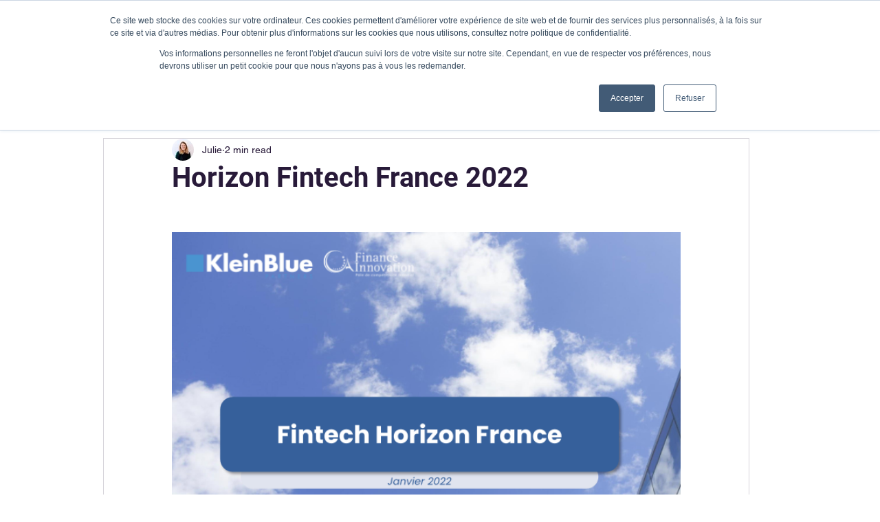

--- FILE ---
content_type: text/plain
request_url: https://www.google-analytics.com/j/collect?v=1&_v=j102&a=2003466913&t=pageview&_s=1&dl=https%3A%2F%2Fwww.kleinblue.fr%2Fen%2Fpost%2Ffintech-horizon-france-2022&ul=en-us%40posix&dt=Post%20%7C%20Klein%20Blue&sr=1280x720&vp=1280x720&_u=YEBAAEABAAAAACAAI~&jid=173388689&gjid=1846121510&cid=370803089.1769882132&tid=UA-129406599-2&_gid=832593766.1769882133&_r=1&_slc=1&gtm=45He61r1h1n81563WM9Dv863664841za200zd863664841&gcd=13l3l3l3l1l1&dma=0&tag_exp=103116026~103200004~104527906~104528500~104684208~104684211~115938465~115938468~116185181~116185182~116988315~117041587&z=399461421
body_size: -450
content:
2,cG-VP965X10G1